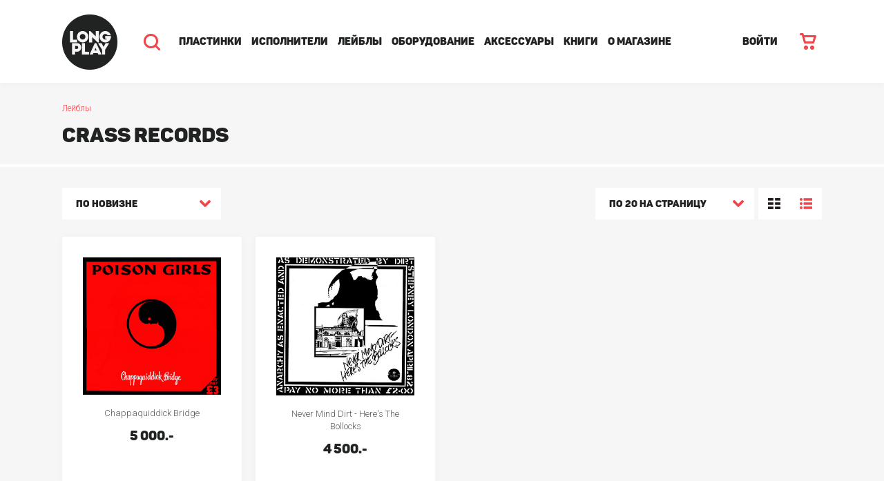

--- FILE ---
content_type: text/html; charset=UTF-8
request_url: https://long-play.ru/labels/848783/
body_size: 7020
content:
<!DOCTYPE html><html lang="ru"><head><title>Crass Records</title><meta name="viewport" content="width=1024"><meta http-equiv="Content-Type" content="text/html; charset=UTF-8" /><meta name="robots" content="index, follow" /><meta name="keywords" content="Пластинки, исполнители, лейблы, аксессуары" /><meta name="description" content="Пластинки, исполнители, лейблы, аксессуары" /><script type="text/javascript" data-skip-moving="true">(function(w, d, n) {var cl = "bx-core";var ht = d.documentElement;var htc = ht ? ht.className : undefined;if (htc === undefined || htc.indexOf(cl) !== -1){return;}var ua = n.userAgent;if (/(iPad;)|(iPhone;)/i.test(ua)){cl += " bx-ios";}else if (/Android/i.test(ua)){cl += " bx-android";}cl += (/(ipad|iphone|android|mobile|touch)/i.test(ua) ? " bx-touch" : " bx-no-touch");cl += w.devicePixelRatio && w.devicePixelRatio >= 2? " bx-retina": " bx-no-retina";var ieVersion = -1;if (/AppleWebKit/.test(ua)){cl += " bx-chrome";}else if ((ieVersion = getIeVersion()) > 0){cl += " bx-ie bx-ie" + ieVersion;if (ieVersion > 7 && ieVersion < 10 && !isDoctype()){cl += " bx-quirks";}}else if (/Opera/.test(ua)){cl += " bx-opera";}else if (/Gecko/.test(ua)){cl += " bx-firefox";}if (/Macintosh/i.test(ua)){cl += " bx-mac";}ht.className = htc ? htc + " " + cl : cl;function isDoctype(){if (d.compatMode){return d.compatMode == "CSS1Compat";}return d.documentElement && d.documentElement.clientHeight;}function getIeVersion(){if (/Opera/i.test(ua) || /Webkit/i.test(ua) || /Firefox/i.test(ua) || /Chrome/i.test(ua)){return -1;}var rv = -1;if (!!(w.MSStream) && !(w.ActiveXObject) && ("ActiveXObject" in w)){rv = 11;}else if (!!d.documentMode && d.documentMode >= 10){rv = 10;}else if (!!d.documentMode && d.documentMode >= 9){rv = 9;}else if (d.attachEvent && !/Opera/.test(ua)){rv = 8;}if (rv == -1 || rv == 8){var re;if (n.appName == "Microsoft Internet Explorer"){re = new RegExp("MSIE ([0-9]+[\.0-9]*)");if (re.exec(ua) != null){rv = parseFloat(RegExp.$1);}}else if (n.appName == "Netscape"){rv = 11;re = new RegExp("Trident/.*rv:([0-9]+[\.0-9]*)");if (re.exec(ua) != null){rv = parseFloat(RegExp.$1);}}}return rv;}})(window, document, navigator);</script><link href="https://fonts.googleapis.com/css?family=Roboto:300,300i,400,400i,500,500i,700,700i&subset=cyrillic" type="text/css"  rel="stylesheet" /><link href="/bitrix/js/ui/fonts/opensans/ui.font.opensans.css?16564253402555" type="text/css"  rel="stylesheet" /><link href="/bitrix/js/main/popup/dist/main.popup.bundle.css?165642526326961" type="text/css"  rel="stylesheet" /><link href="/local/templates/long-play/css/bootstrap.css?1572935110146010" type="text/css"  data-template-style="true"  rel="stylesheet" /><link href="/local/templates/long-play/css/slick.css?15729351101783" type="text/css"  data-template-style="true"  rel="stylesheet" /><link href="/local/templates/long-play/css/font-awesome.css?157293511037514" type="text/css"  data-template-style="true"  rel="stylesheet" /><link href="/local/templates/long-play/css/jquery.selectBoxIt.css?15729351105284" type="text/css"  data-template-style="true"  rel="stylesheet" /><link href="/local/templates/long-play/css/style.css?157293511046307" type="text/css"  data-template-style="true"  rel="stylesheet" /><link href="/local/templates/long-play/css/custom.css?16702694751564" type="text/css"  data-template-style="true"  rel="stylesheet" /><link href="/local/templates/long-play/css/new.css?173443077665738" type="text/css"  data-template-style="true"  rel="stylesheet" /><link rel="icon" href="/local/templates/long-play/favicon.png"><!-- Yandex.Metrika counter --><noscript><div><img src="https://mc.yandex.ru/watch/137051" style="position:absolute; left:-9999px;" alt="" /></div></noscript><!-- /Yandex.Metrika counter --><style>
				body{
					min-width: 1024px;	
				}
			</style></head><body><div id="panel"></div><div class="page"><header class="header"><div class="container"><div class="search-block"><div class="search-block-inner"><form id="form-search" action="/search/"><div class="row"><div class="col-xs-8 col"><div class="form-group"><input type="text" class="form-control" name="q" placeholder="Поиск по каталогу" autocomplete="off"><div class="loader"></div><div class="search-block-results"><ul class="search-block-tabs"><li id="iblock-catalog" class="active"><a href="#search-catalog-tab" data-toggle="tab"></a></li><li id="iblock-ispolniteli"><a href="#search-ispolniteli-tab" data-toggle="tab"></a></li><li id="iblock-lejbly"><a href="#search-lejbly-tab" data-toggle="tab"></a></li></ul><div class="search-block-results-list"><div class="tab-content"><div id="search-catalog-tab" class="tab-pane fade in active"><div id="search-catalog"></div><div class="search-block-footer"><a href="#">Все альбомы</a></div></div><div id="search-ispolniteli-tab" class="tab-pane fade"><div id="search-ispolniteli"></div><div class="search-block-footer"><a href="#">Все исполнители</a></div></div><div id="search-lejbly-tab" class="tab-pane fade"><div id="search-lejbly"></div><div class="search-block-footer"><a href="#">Все лейблы</a></div></div></div></div></div></div></div><div class="col-xs-2 col"><button class="btn btn-lg btn-block">Найти</button></div><div class="col-xs-2 col"><button class="btn btn-lg btn-hollow btn-block search-close-btn">Закрыть</button></div></div></form></div></div><div class="row"><div class="col-xs-10"><a href="/" class="logo"><img src="/local/templates/long-play/img/logo.png" alt=""></a><img src="/local/templates/long-play/img/icon-search.png" alt="" class="search-btn"><nav class="main-menu"><ul><li><a href="/catalog/">Пластинки</a></li><li><a href="/ispolniteli/">Исполнители</a></li><li><a href="/labels/">Лейблы</a></li><li><a href="/players/">Оборудование</a></li><li><a href="/accessories/">Аксессуары</a></li><li><a href="/books/">Книги</a></li><li><a href="/about/updates/">О магазине</a></li></ul></nav></div><div class="col-xs-2"><div class="text-right">                                                        <a href="/login/" class="link enter-link">ВОЙТИ</a><span id="basket-mini"><a href="/personal/cart/" class="cart-link"><img src="/local/templates/long-play/img/icon-cart.png" alt=""></a><!-- basket split --></span></div></div></div></div></header><main class="content"><section class="page-order"><div class="page-order__wrapper"><a href="/labels/" class="order-form-cart">Лейблы</a><h1 class="page-order__heading">Crass Records</h1></div></section><div class="order-form__ribbon"></div><section class="section"><div class="container"><div id="comp_6f356424a613db454b34afb6ff0efb8c"><div class="sorting"><div class="row"><div class="col-xs-4"><select id="sort" name="sort"><option  value="timestamp_x&desc">По новизне</option><option  value="catalog_PRICE_1&asc">Cначала дешевле</option><option  value="catalog_PRICE_1&desc">Cначала дороже</option><option  value="name&asc">По алфавиту</option></select></div><div class="col-xs-8"><div class="text-right"><select id="list_count" name="list_count"><option  value="20">по 20 на страницу</option><option  value="50">по 50 на страницу</option><option  value="100">по 100 на страницу</option></select><ul class="catalog-display"><li class="active"><a href="#display-cells" data-toggle="tab" class="display-item display-cells"></a></li><li><a href="#display-list" data-toggle="tab" class="display-item display-list"></a></li></ul></div></div></div></div><div id="catalog"><div class="tab-content"><div id="display-cells" class="tab-pane fade in active"><div class="items"><div class="row"><div class="col-xs-3"><a href="/catalog/rock/chappaquiddick-bridge/" class="item"><img src="/upload/resize_cache/iblock/d35/300_300_1/jbhga2in1ttrunyi5jjau0aw2muli0uo.jpeg" alt="Chappaquiddick Bridge" class="pic"><h3 class="item-author"></h3><p class="item-title">Chappaquiddick Bridge</p><div class="item-price">5 000.-</div></a></div><div class="col-xs-3"><a href="/catalog/rock/never-mind-dirt-here-s-the-bollocks/" class="item"><img src="/upload/resize_cache/iblock/61b/300_300_1/mf0uez1wt301i6ynizng2hoag774j1hu.jpeg" alt="Never Mind Dirt - Here's The Bollocks" class="pic"><h3 class="item-author"></h3><p class="item-title">Never Mind Dirt - Here's The Bollocks</p><div class="item-price">4 500.-</div></a></div></div></div></div><div id="display-list" class="tab-pane fade"><div class="panel"><div class="list-items"><a href="/catalog/rock/chappaquiddick-bridge/" class="list-item"><div class="row"><div class="col-xs-8"><img src="/upload/resize_cache/iblock/d35/300_300_1/jbhga2in1ttrunyi5jjau0aw2muli0uo.jpeg" alt="" class="pic"><div class="ov"><h3 class="list-item-title"></h3><p class="item-title">Chappaquiddick Bridge</p><ul class="list-item-list"><li><span></span></li><li>Rock</li><li></li><li></li><li></li></ul></div></div><div class="col-xs-2"><div class="text-center"></div></div><div class="col-xs-2"><div class="text-center"><div class="item-price">5 000.-</div></div></div></div></a><a href="/catalog/rock/never-mind-dirt-here-s-the-bollocks/" class="list-item"><div class="row"><div class="col-xs-8"><img src="/upload/resize_cache/iblock/61b/300_300_1/mf0uez1wt301i6ynizng2hoag774j1hu.jpeg" alt="" class="pic"><div class="ov"><h3 class="list-item-title"></h3><p class="item-title">Never Mind Dirt - Here's The Bollocks</p><ul class="list-item-list"><li><span></span></li><li>Rock</li><li></li><li></li><li></li></ul></div></div><div class="col-xs-2"><div class="text-center"></div></div><div class="col-xs-2"><div class="text-center"><div class="item-price">4 500.-</div></div></div></div></a></div></div></div></div></div></div></div></section></main></div><div class="order-form__ribbon--footer"></div><footer class="order-page__footer"><div><h2>О магазине</h2><ul class="main-info__list"><li class="main-info__info__item"><a href="/about/updates/" class="main-info__link">Обновления каталога</a></li><li class="main-info__info__item"><a href="/about/news/" class="main-info__link">Новости</a></li><li class="main-info__info__item"><a href="/about/delivery/" class="main-info__link">Доставка и оплата</a></li><li class="main-info__info__item"><a href="/about/store/" class="main-info__link">Магазин в Москве</a></li><li class="main-info__info__item"><a href="/about/pokupka-i-prodazha-oborudovaniya/" class="main-info__link">Продать/купить б/у оборудование</a></li><li class="main-info__info__item"><a href="/about/kontakty/" class="main-info__link">Контакты</a></li><li class="main-info__info__item"><a href="/about/soglashenie-ob-obrabotke-personalnykh-dannykh/" class="main-info__link">Соглашение на обработку персональных данных</a></li></ul></div><div class="order-page__footer-sub-social"><div class="order-page__footer-sub"><h2>Получать обновления на почту</h2><form name="subscription"  id="form-subscribe" action="/" ><div style="display: none"><input type="checkbox" name="sf_RUB_ID[]" id="sf_RUB_ID_1" value="1" checked /></div><input type="email" name="sf_EMAIL" id="subscribe_email" value="" placeholder="Адрес электронной почты"><button type="submit" title="Подписаться" name="OK" value="Подписаться"  >Подписаться</button><div class="loader"></div></form>            </div><div class="order-page__footer-social"><h2>Следите за обновлениями</h2><a href="https://vk.com/longplaystore" target="_blank" class="main-nav-vk" title="Мы в ВКонтакте"></a><a href="https://t.me/digersdigest" target="_blank" class="main-nav-telegram" title="Мы в Телеграм"></a></div></div></footer><div class="search"><form class="search__wrapper" method="get" action="/search/"><div class="search__input-wrapper"><input class="search__input" type="text" placeholder="Поиск по каталогу" name="q" value=""><div class="search__input-close"></div></div><button type="submit" title="Начать поиск">Найти</button></form></div><div class="menu-nav__wrapper"><div class="menu-nav__out-wrapper"><div class="menu-nav__in-wrapper"><div class="main-nav"><button class="main-nav__close-btn" title="Закрыть меню"></button><ul class="nav-bar"><a class="main-nav__cart" href="/personal/cart/" title="Корзина">Корзина<span>0</span><!-- basket split --></a><li class="main-nav__item"><a href="/login/" class="main-nav__link" title="Вход">Войти</a></li><li class="main-nav__item"><a href="/catalog/" class="main-nav__link" title="Пластинки">Пластинки</a></li><li class="main-nav__item"><a href="/ispolniteli/" class="main-nav__link" title="Исполнители">Исполнители</a></li><li class="main-nav__item"><a href="/labels/" class="main-nav__link" title="Лейблы">Лейблы</a></li><li class="main-nav__item"><a href="/players/" class="main-nav__link" title="Оборудование">Оборудование</a></li><li class="main-nav__item"><a href="/accessories/" class="main-nav__link" title="Аксессуары">Аксессуары</a></li><li class="main-nav__item"><a href="/books/" class="main-nav__link" title="Книги">Книги</a></li><li class="main-nav__item"><a href="/about/updates/" class="main-nav__link" title="О магазине">О магазине</a></li></ul><ul class="main-info__list"><li class="main-info__info__item"><a href="http://long-play.ru/about/news/" class="main-info__link"
                                                         title="Обновления и новости">Обновления
                        и
                        новости</a></li><li class="main-info__info__item"><a href="/about/delivery/" class="main-info__link" title="Доставка и оплата">Доставка
                        и
                        оплата</a></li><li class="main-info__info__item"><a href="/about/store/" class="main-info__link" title="Магазин в Москве">Магазин
                        в
                        Москве</a></li><li class="main-info__info__item"><a href="/about/kontakty/" class="main-info__link"
                                                         title="Контакты">Контакты</a></li></ul><footer><h1>Следите за обновлениями</h1><a href="https://vk.com/longplaystore" target="_blank" class="main-nav-vk" title="Мы в ВКонтакте"></a><a href="https://t.me/digersdigest" target="_blank" class="main-nav-telegram" title="Мы в Телеграм"></a></footer></div></div></div></div><div class="order-form__overlay" ></div><script type="text/javascript">if(!window.BX)window.BX={};if(!window.BX.message)window.BX.message=function(mess){if(typeof mess==='object'){for(let i in mess) {BX.message[i]=mess[i];} return true;}};</script><script type="text/javascript">(window.BX||top.BX).message({'JS_CORE_LOADING':'Загрузка...','JS_CORE_NO_DATA':'- Нет данных -','JS_CORE_WINDOW_CLOSE':'Закрыть','JS_CORE_WINDOW_EXPAND':'Развернуть','JS_CORE_WINDOW_NARROW':'Свернуть в окно','JS_CORE_WINDOW_SAVE':'Сохранить','JS_CORE_WINDOW_CANCEL':'Отменить','JS_CORE_WINDOW_CONTINUE':'Продолжить','JS_CORE_H':'ч','JS_CORE_M':'м','JS_CORE_S':'с','JSADM_AI_HIDE_EXTRA':'Скрыть лишние','JSADM_AI_ALL_NOTIF':'Показать все','JSADM_AUTH_REQ':'Требуется авторизация!','JS_CORE_WINDOW_AUTH':'Войти','JS_CORE_IMAGE_FULL':'Полный размер'});</script><script type="text/javascript" src="/bitrix/js/main/core/core.js?1656425281478033"></script><script>BX.setJSList(['/bitrix/js/main/core/core_ajax.js','/bitrix/js/main/core/core_promise.js','/bitrix/js/main/polyfill/promise/js/promise.js','/bitrix/js/main/loadext/loadext.js','/bitrix/js/main/loadext/extension.js','/bitrix/js/main/polyfill/promise/js/promise.js','/bitrix/js/main/polyfill/find/js/find.js','/bitrix/js/main/polyfill/includes/js/includes.js','/bitrix/js/main/polyfill/matches/js/matches.js','/bitrix/js/ui/polyfill/closest/js/closest.js','/bitrix/js/main/polyfill/fill/main.polyfill.fill.js','/bitrix/js/main/polyfill/find/js/find.js','/bitrix/js/main/polyfill/matches/js/matches.js','/bitrix/js/main/polyfill/core/dist/polyfill.bundle.js','/bitrix/js/main/core/core.js','/bitrix/js/main/polyfill/intersectionobserver/js/intersectionobserver.js','/bitrix/js/main/lazyload/dist/lazyload.bundle.js','/bitrix/js/main/polyfill/core/dist/polyfill.bundle.js','/bitrix/js/main/parambag/dist/parambag.bundle.js']);
BX.setCSSList(['/bitrix/js/main/lazyload/dist/lazyload.bundle.css','/bitrix/js/main/parambag/dist/parambag.bundle.css']);</script><script type="text/javascript">(window.BX||top.BX).message({'pull_server_enabled':'N','pull_config_timestamp':'0','pull_guest_mode':'N','pull_guest_user_id':'0'});(window.BX||top.BX).message({'PULL_OLD_REVISION':'Для продолжения корректной работы с сайтом необходимо перезагрузить страницу.'});</script><script type="text/javascript">(window.BX||top.BX).message({'LANGUAGE_ID':'ru','FORMAT_DATE':'DD.MM.YYYY','FORMAT_DATETIME':'DD.MM.YYYY HH:MI:SS','COOKIE_PREFIX':'BITRIX_SM','SERVER_TZ_OFFSET':'10800','UTF_MODE':'Y','SITE_ID':'s1','SITE_DIR':'/','USER_ID':'','SERVER_TIME':'1768794014','USER_TZ_OFFSET':'0','USER_TZ_AUTO':'Y','bitrix_sessid':'0c1eba3f3c79dc019f4012590d078dad'});</script><script type="text/javascript" src="/bitrix/js/pull/protobuf/protobuf.js?1656422714274055"></script><script type="text/javascript" src="/bitrix/js/pull/protobuf/model.js?165642271470928"></script><script type="text/javascript" src="/bitrix/js/rest/client/rest.client.js?165642464517414"></script><script type="text/javascript" src="/bitrix/js/pull/client/pull.client.js?165642505970481"></script><script type="text/javascript" src="https://maps.google.com/maps/api/js?sensor=false"></script><script type="text/javascript" src="/bitrix/js/main/popup/dist/main.popup.bundle.js?1656425281112628"></script><script type="text/javascript">BX.setJSList(['/local/templates/long-play/components/bitrix/catalog.section/.default/script.js','/local/templates/long-play/js/jquery-1.11.3.min.js','/local/templates/long-play/js/jquery-ui.min.js','/local/templates/long-play/js/bootstrap.js','/local/templates/long-play/js/jquery.form.min.js','/local/templates/long-play/js/slick.js','/local/templates/long-play/js/jquery.selectBoxIt.js','/local/templates/long-play/js/jssocials.min.js','/local/templates/long-play/js/jquery.typewatch.js','/local/templates/long-play/js/scripts.js']);</script><script type="text/javascript">
					(function () {
						"use strict";

						var counter = function ()
						{
							var cookie = (function (name) {
								var parts = ("; " + document.cookie).split("; " + name + "=");
								if (parts.length == 2) {
									try {return JSON.parse(decodeURIComponent(parts.pop().split(";").shift()));}
									catch (e) {}
								}
							})("BITRIX_CONVERSION_CONTEXT_s1");

							if (cookie && cookie.EXPIRE >= BX.message("SERVER_TIME"))
								return;

							var request = new XMLHttpRequest();
							request.open("POST", "/bitrix/tools/conversion/ajax_counter.php", true);
							request.setRequestHeader("Content-type", "application/x-www-form-urlencoded");
							request.send(
								"SITE_ID="+encodeURIComponent("s1")+
								"&sessid="+encodeURIComponent(BX.bitrix_sessid())+
								"&HTTP_REFERER="+encodeURIComponent(document.referrer)
							);
						};

						if (window.frameRequestStart === true)
							BX.addCustomEvent("onFrameDataReceived", counter);
						else
							BX.ready(counter);
					})();
				</script><script type="text/javascript"  src="/bitrix/cache/js/s1/long-play/template_cab2b7e98afd4196f8ab0c63f4109865/template_cab2b7e98afd4196f8ab0c63f4109865_v1.js?1767218486552123"></script><script type="text/javascript"  src="/bitrix/cache/js/s1/long-play/page_3c2e07f3c997c5f3a0cba05c1bc16532/page_3c2e07f3c997c5f3a0cba05c1bc16532_v1.js?17672184871250"></script><script type="text/javascript">var _ba = _ba || []; _ba.push(["aid", "6cb3e7305e40d6de4fbc3392b312fbed"]); _ba.push(["host", "long-play.ru"]); (function() {var ba = document.createElement("script"); ba.type = "text/javascript"; ba.async = true;ba.src = (document.location.protocol == "https:" ? "https://" : "http://") + "bitrix.info/ba.js";var s = document.getElementsByTagName("script")[0];s.parentNode.insertBefore(ba, s);})();</script><script src="https://mc.yandex.ru/metrika/watch.js" type="text/javascript"></script><script type="text/javascript">
        try {
            var yaCounter137051 = new Ya.Metrika({
                id:137051,
                clickmap:true,
                trackLinks:true,
                accurateTrackBounce:true,
                webvisor:true,
                trackHash:true
            });
        } catch(e) { }
    </script><script src='https://www.google.com/recaptcha/api.js?onload=captcha_onloadCallback&render=explicit'></script><script type="text/javascript">
		var verifyCallback = function(response) {
			
		};
		var widgetId1;
		var widgetId2;
		var captcha_onloadCallback = function() {
			$(".captcha").each(function(){				
				var id = $(this).attr("id");
				console.log(id);
				grecaptcha.render(id, {
				    'sitekey' : '6Le25ZUUAAAAAIva5R6ILWF2KR7D1YuaijvWIqQY'
				});
				
			});
		};
		</script></body></html>

--- FILE ---
content_type: text/css
request_url: https://long-play.ru/local/templates/long-play/css/new.css?173443077665738
body_size: 12356
content:
body{
	color: #212222;
}
.header .container{
	height: 100%;
}

.order-form__del--tab-wrapper {
  display: flex;
  flex-wrap: wrap;
}

.order-form__del--toggle .icon{
	display: block;
	width: 25px;
	height: 25px;
	display: block;
	position: absolute;
	left: 20px;
	top:25px;
	background-position: center center;
	background-repeat: no-repeat;
}

@media (min-width: 1px) {
  .order-form-tab-wrapper-closed {
    padding: 20px;
  }
  .order-form-tab-wrapper {
    padding: 20px 20px 30px 20px;
  }
  .order-content__wrapper {
    background-color: #ffffff;
  }
  .order-col__wrapper {
    margin: 0;
  }
}
@media (min-width: 768px) {
  .order-form-tab-wrapper {
    padding: 20px 62px 30px 62px;
  }
  .order-col__wrapper {
    margin: 0 30px;
  }
  .order-form-tab-wrapper-closed {
    padding: 20px 62px;
  }
}
@media (min-width: 1024px) {
  .order-col__wrapper {
    margin: 0;
  }
  .order-form-tab-wrapper {
    padding: 28px 80px 30px 80px;
  }
  .order-form-tab-wrapper-closed {
    padding: 28px 80px;
  }
  .page-order__wrapper {
    margin: 0 auto;
    padding: 0 30px;
    min-width: 1000px;
    max-width: 1160px;
  }
  .order-col__wrapper {
    display: flex;
  }
  .order-left-col {
    width: calc(71% - 20px);
  }
  .order-right-col {
    position: relative;
    display: block;
    margin-bottom: 0;
    width: 29%;
    margin-left: 20px;
  }
}
.order-form__del {
  border-bottom: 2px solid #f6f6f6;
}
.order-form__del--heading {
  margin: 0;
  position: relative;
  font-size: 16px;
  line-height: 18px;
  color: #212222;
  white-space: nowrap;
  margin-bottom: 26px;
}
.order-form__del--heading:before {
  font-family: 'Roboto', sans-serif;
  display: inline-block;
  position: absolute;
  width: 24px;
  height: 24px;
  content: "1";
  text-align: center;
  font-size: 14px;
  line-height: 24px;
  left: 0;
  top: -6px;
  border-radius: 50%;
  background-color: #f04d52;
  color: #ffffff;
}
.order-form__del--select {
  position: relative;
  font-family: 'Roboto', sans-serif;
  font-size: 14px;
  line-height: 18px;
  border: 1px solid #939393;
  border-radius: 5px;
  padding: 15px 15px;
  width: 100%;
}
.order-form__del--select:focus {
  border-color: #212222;
}
.order-form__del--select:hover {
  border-color: #212222;
}
.order-form__del--select:active {
  border-color: #212222;
}
.order-form__del--select-wrapper {
  position: relative;
  max-width: 100%;
  margin-bottom: 20px;
}
.order-form__del--select-wrapper-before {
  position: absolute;
  right: 14px;
  top: 12px;
  width: 18px;
  height: 18px;
  background: url(../img/icon-search-big.png) no-repeat center center;
  background-size: contain;
  z-index: 1;
}
.order-form__del--select-close {
  position: absolute;
  cursor: pointer;
  display: none;
  right: 14px;
  top: 16px;
  width: 18px;
  height: 18px;
  background: url(../img/order-form__close-btn-big.png) no-repeat center center;
  background-size: contain;
  z-index: 2;
}

.chosen .order-form__del--select-close{
	display: block;
}
.order-form__del--select-list {
  position: absolute;
  top: 44px;
  left: 4px;
  width: calc(100% - 14px);
  border: 1px solid #939393;
  border-radius: 5px;
  color: #212222;
  font-family: 'Roboto', sans-serif;
  font-size: 14px;
  line-height: 18px;
  box-shadow: 0 3px 5.4px 0.6px rgba(0, 0, 0, 0.2);
  background-color: #ffffff;
  z-index: 10;
  overflow: hidden;
}
.order-form__del--select-list p {
  padding: 18px 15px 30px 15px;
  font-family: 'Roboto', sans-serif;
  font-size: 14px;
  line-height: 18px;
  color: #004cff;
}
.order-form__del--select-list ul {
  list-style: none;
  margin: 0;
  padding: 6px;
  padding-bottom: 14px;
  max-height: 300px;
  overflow: auto;
  display: block;
}
.order-form__del--select-list ul li {
  display: block;
  border-radius: 5px;
  padding: 8px 14px 11px 14px;
  cursor: pointer;
}
.order-form__del--select-list ul li:hover {
  color: #f6f6f6;
  background-color: #212222;
}
.order-form__del--select-list ul li:first-child {
  color: #f04d52;
  padding: 14px 60px 20px 14px;
  cursor: auto;
  font-weight: bold;
}
.order-form__del--select-list ul li:first-child:hover {
  color: #f04d52;
  background-color: #ffffff;
}
.order-form__del--city-text,
.order-form__del--chose {
  font-family: 'Roboto', sans-serif;
  font-size: 16px;
  line-height: 18px;
  margin-bottom: 8px;
  white-space: nowrap;
}
.order-form__del--shop,
.order-form__del--courier-moscow,
.order-form__del--courier-moscow-dis,
.order-form__del--mail {
  display: flex;
  overflow: hidden;
  flex-direction: column;
  justify-content: left;
  position: relative;
  padding: 20px 48px 22px 54px;
  background-color: #f6f6f6;
  border: 1px solid #f6f6f6;
  border-radius: 5px;
  min-height: 170px;
  margin-bottom: 10px;
}
.order-form__del--shop:hover,
.order-form__del--courier-moscow:hover,
.order-form__del--courier-moscow-dis:hover,
.order-form__del--mail:hover {
  cursor: pointer;
  background-color: #f6f6f6;
  opacity: 0.6;
}
.order-form__del--tab-wrapper input[type="checkbox"],
.order-form__del--tab-wrapper input[type="radio"] {
  display: none;
}
.order-form__del--checkbox {
  position: absolute;
  top: 18px;
  left: 20px;
  width: 24px;
  height: 24px;
  background-color: #ffffff;
  border-radius: 50%;
  border: 1px solid #939393;
  cursor: pointer;
}
.order-form__del--tab-wrapper label {
  font-family: 'Roboto', sans-serif;
  font-size: 16px;
  line-height: 18px;
  margin-bottom: 8px;
  line-height: 22px;
  margin-top: 0px;
  font-weight: normal;
  cursor: pointer;
}
.order-form__del--time-opening,
.order-form__del--courier-moscow-time,
.order-form__del--courier-moscow-dis-time,
.order-form__del--mail-time {
  margin-top: 12px;
  font-family: 'Roboto', sans-serif;
  font-size: 14px;
  line-height: 20px;
  color: #939393;
  margin-top: 0;
}
.order-form__del--shop .order-form__del--shop-price {
  margin-top: 10px;
}
.order-form__del--shop-map {
  display: inline;
  max-width: 140px;
  text-decoration: none;
  cursor: pointer;
  position: relative;
  z-index: 1;
}
.order-form__del--shop-map span {
  color: #f04d52;
  font-family: 'Roboto', sans-serif;
  font-size: 14px;
  line-height: 18px;
  border-bottom: 1px dotted #f04d52;
}
.order-form__del--shop-price,
.order-form__del--courier-moscow-price,
.order-form__del--courier-moscow-dis-price,
.order-form__del--mail-price {
  margin-top: auto;
  font-family: 'Roboto', sans-serif;
  font-size: 16px;
  line-height: 22px;
  font-weight: bold;
  color: #212222;
}
.order-form__mail-address--index-toggle {
  display: flex;
  flex-wrap: wrap;
  width: 100%;
}
.order-form__mail-address--index-toggle p {
  width: 100%;
}
.order-form__mail-address .order-form__mail-address--heading {
  font-size: 16px;
  line-height: 18px;
  margin-bottom: 26px;
  color: #212222;
}
.order-form__mail-address .order-form__mail-address--wrapper label {
  display: block;
  margin-top: 0;
  margin-bottom: 6px;
  white-space: nowrap;
  font-family: 'Roboto', sans-serif;
  font-size: 16px;
  line-height: 18px;
  margin-bottom: 8px;
}
.order-form__mail-address .order-form__mail-address--wrapper input {
  display: block;
  font-family: 'Roboto', sans-serif;
  font-size: 14px;
  line-height: 18px;
  border: 1px solid #939393;
  border-radius: 5px;
  padding: 15px 15px;
  width: 100%;
}
.order-form__mail-address .order-form__mail-address--wrapper input:focus {
  border-color: #212222;
}
.order-form__mail-address .order-form__mail-address--wrapper input:hover {
  border-color: #212222;
}
.order-form__mail-address .order-form__mail-address--wrapper input:active {
  border-color: #212222;
}
.order-right-col .order-content-right__wrapper {
  background-color: #ffffff;
}
.order-form__mail-address--house-building-flat p {
  margin-bottom: 30px;
}
.order-form__mail-address--house-building-flat p:last-child {
  margin-bottom: 0;
}
.order-form__mail-address--house-building-flat p:nth-child(2) {
  min-width: 140px !important;
}
@media (min-width: 768px) {
  .order-form__del--shop .order-form__del--shop-price {
    margin-top: 10px;
  }
  .order-form__del--select-list ul li {
    padding-right: 60px;
  }
  .order-form__del {
    border-bottom: 4px solid #f6f6f6;
  }
  .order-form__mail-address--street-toggle {
    width: 100%;
  }
  .order-form__mail-address--index-toggle .order-form__input--wrapper .post-index {
    width: 24%;
    margin-right: 10px;
  }
  .order-form__mail-address--index-toggle .order-form__mail-address--index-street-first {
    width: 73%;
  }
  .order-form__del--tab-wrapper .order-form__mail-address {
    width: 100%;
  }
  .order-form__del--tab-wrapper .order-form__mail-address .order-form__del--tab-wrapper-container {
    flex-direction: column;
    width: 100%;
    margin: 0;
  }
  .order-form__mail-address--wrapper .order-form__del--tab-wrapper {
    margin: 0;
  }
  .order-form__mail-address--wrapper label {
    display: block;
    margin-top: 16px;
    font-family: 'Roboto', sans-serif;
    font-size: 16px;
    line-height: 18px;
    margin-bottom: 8px;
  }
  .order-form__mail-address--wrapper input {
    display: block;
    font-family: 'Roboto', sans-serif;
    font-size: 14px;
    line-height: 18px;
    border: 1px solid #939393;
    border-radius: 5px;
    padding: 15px 15px;
    width: 100%;
  }
  .order-form__mail-address--wrapper input:focus {
    border-color: #212222;
  }
  .order-form__mail-address--wrapper input:hover {
    border-color: #212222;
  }
  .order-form__mail-address--wrapper input:active {
    border-color: #212222;
  }
  .order-form__mail-address--wrapper .order-form__mail-address--index-street {
    display: flex;
    flex-wrap: wrap;
    width: 100%;
  }
  .order-form__mail-address--wrapper .order-form__mail-address--index-street p:first-child {
    width: calc(27% - 10px);
    margin-right: 10px;
  }
  .order-form__mail-address--wrapper .order-form__mail-address--house-building-flat {
    display: flex;
    width: 100%;
  }
  .order-form__mail-address--wrapper .order-form__mail-address--house-building-flat p {
    width: calc(27% - 10px);
    margin-right: 10px;
  }
  .order-form__del--heading:before {
    font-size: 18px;
    line-height: 30px;
    width: 30px;
    height: 30px;
    left: -42px;
    top: -6px;
  }
}
.order-form__del--select {
  max-width: 100%;
}
.order-form__input--wrapper {
  position: relative;
}
.order-form__del--heading {
  padding-left: 34px;
}
.order-form__del--tab-wrapper div {
  width: 100%;
}
@media (min-width: 768px) {
  .order-form__mail-address--house-building-flat p {
    margin-bottom: 0;
  }
  .order-form__del--heading {
    padding-left: 0;
  }
  .order-form__del--select-wrapper {
    position: relative;
    max-width: 400px;
  }
  .order-form__del--select {
    max-width: 400px;
  }
  .order-form__del--tab-wrapper > div:nth-child(odd) {
    margin-right: 10px;
    width: calc(50% - 5px);
  }
  .order-form__del--tab-wrapper > div:nth-child(even) {
    width: calc(50% - 5px);
  }
  .order-form__del--tab-wrapper > div:nth-child(n+3) {
    margin-bottom: 0;
  }
}
@media (min-width: 1024px) {
  .order-form__del--heading {
    padding-left: 0;
  }
  .order-form__del--tab-wrapper > div:nth-child(odd) {
    margin-right: 10px;
    width: 50%;
  }
  .order-form__del--tab-wrapper > div:nth-child(even) {
    width: calc(50% - 10px);
  }
  .order-form__del--tab-wrapper > div:nth-child(n+3) {
    margin-bottom: 0;
  }
  .order-form__del--select-wrapper {
    position: relative;
    max-width: 400px;
  }
  .order-form__del--select {
    max-width: 400px;
  }
  .order-right-col .order-content-right__wrapper {
    background-color: transparent;
  }
}
.order-form__type-of-payment {
  border-bottom: 2px solid #f6f6f6;
}
.order-form__type-of-payment input {
  display: none;
  opacity: 0;
}
.order-form__type-of-payment--heading {
  position: relative;
  font-family: 'Panton', sans-serif;
  font-size: 16px;
  line-height: 18px;
  color: #939393;
  white-space: nowrap;
}
.order-form__type-of-payment--heading:before {
  font-family: 'Roboto', sans-serif;
  display: inline-block;
  position: absolute;
  width: 24px;
  height: 24px;
  content: "2";
  text-align: center;
  font-size: 12px;
  line-height: 24px;
  border-radius: 50%;
  background-color: #939393;
  color: #ffffff;
}
.order-form__type-of-payment--heading-before {
  position: relative;
  font-family: 'Panton', sans-serif;
  font-size: 16px;
  line-height: 18px;
  color: #212222;
  white-space: nowrap;
}
.order-form__type-of-payment--heading-before:before {
  font-family: 'Roboto', sans-serif;
  display: inline-block;
  position: absolute;
  width: 24px;
  height: 24px;
  content: "2";
  text-align: center;
  font-size: 12px;
  line-height: 24px;
  border-radius: 50%;
  background-color: #f04d52;
  color: #ffffff;
}
.order-form__type-payment--option {
  margin-top: 28px;
  margin-bottom: 14px;

}
.order-form__type-of-payment--tab {
  display: flex;
  overflow: hidden;
  flex-direction: column;
  justify-content: left;
  position: relative;
  padding: 20px 48px 22px 54px;
	background-color: #f6f6f6;
    border: 1px solid #f6f6f6;
  border-radius: 5px;
  min-height: 170px;
  min-height: 140px;
  margin-bottom: 0;
}
.order-form__type-of-payment--tab.active-tab{
	    border: 1px solid #f04d52;
    background-color: #ffffff;
}

.order-form__type-of-payment--tab:hover {
  cursor: pointer;
  background-color: #f6f6f6;
  opacity: 0.6;
}
.order-form__type-of-payment--tab label {
  font-family: 'Roboto', sans-serif;
  font-size: 16px;
  line-height: 18px;
}
.order-form__type-of-payment--checkbox {
  position: absolute;
  top: 18px;
  left: 20px;
  width: 24px;
  height: 24px;
  background-color: #ffffff;
  border-radius: 50%;
  border: 1px solid #939393;
  cursor: pointer;
  max-width: 287px;
}
.order-form__type-of-payment--heading,
.order-form__type-of-payment--heading-before {
  padding-left: 34px;
}
.order-form__type-of-payment--heading:before,
.order-form__type-of-payment--heading-before:before {
  left: 0;
  top: -4px;
}
@media (min-width: 768px) {
  .order-form__type-of-payment--heading,
  .order-form__type-of-payment--heading-before {
    padding-left: 0;
  }
  .order-form__type-of-payment--heading:before,
  .order-form__type-of-payment--heading-before:before {
    left: 0;
    top: -4px;
  }
  .order-form__type-of-payment {
    border-bottom: 4px solid #f6f6f6;
  }
  .order-form__type-of-payment--heading:before,
  .order-form__type-of-payment--heading-before:before {
    font-family: 'Panton', sans-serif;
    display: inline-block;
    position: absolute;
    content: "2";
    text-align: center;
    font-size: 18px;
    line-height: 30px;
    width: 30px;
    height: 30px;
    left: -42px;
    top: -6px;
    border-radius: 50%;
    background-color: #939393;
    color: #ffffff;
  }
  .order-form__type-of-payment--heading-before {
    position: relative;
    font-family: 'Panton', sans-serif;
    font-size: 16px;
    line-height: 18px;
    color: #212222;
    white-space: nowrap;
  }
  .order-form__type-of-payment--heading-before:before {
    font-family: 'Panton', sans-serif;
    display: inline-block;
    position: absolute;
    content: "2";
    text-align: center;
    font-size: 18px;
    line-height: 30px;
    width: 30px;
    height: 30px;
    left: -42px;
    top: -6px;
    border-radius: 50%;
    background-color: #f04d52;
    color: #ffffff;
  }
  .order-form__type-of-payment--tab {
    display: flex;
    overflow: hidden;
    flex-direction: column;
    justify-content: left;
    position: relative;
    padding: 20px 48px 22px 54px;

    border-radius: 5px;
    min-height: 170px;

    width: calc(50% - 6px);
  }
  .order-form__type-of-payment--tab:hover {
    cursor: pointer;
    background-color: #f6f6f6;
    opacity: 0.6;
  }

  .order-form__type-payment--option {
    margin-bottom: 6px;
    font-family: 'Roboto', sans-serif;
    font-size: 16px;
    line-height: 18px;
  }
  .order-form__type-of-payment--heading {
    margin: 0;
    position: relative;
    font-size: 16px;
    line-height: 18px;
    color: #939393;
    white-space: nowrap;
  }
}
@media (min-width: 768px) {
  .order-form__type-of-payment--tab {
    min-height: 140px;
  }
}
@media (min-width: 1024px) {
  .order-form__type-of-payment {
    margin-bottom: 4px;
  }
}
.order-form__disc-promo {
  border-bottom: 2px solid #f6f6f6;
}
.order-form__disc-promo--heading {
  position: relative;
  font-family: 'Panton', sans-serif;
  font-size: 16px;
  line-height: 18px;
  color: #939393;
  white-space: nowrap;
}

.filled .order-form__disc-promo--heading,.filled .order-form__contacts--heading{
	margin-bottom: 26px;
}


.order-form__disc-promo--heading:before {
  display: inline-block;
  position: absolute;
  font-size: 18px;
  line-height: 32px;
  width: 30px;
  height: 30px;
  left: -42px;
  top: -6px;
  content: "3";
  text-align: center;
  border-radius: 50%;
  background-color: #939393;
  color: #ffffff;
}
.order-form__disc-promo--heading-before {
  position: relative;
  font-family: 'Panton', sans-serif;
  font-size: 16px;
  line-height: 18px;
  color: #212222;
  white-space: nowrap;
  margin-bottom: 28px;
}
.order-form__disc-promo--heading-before:before {
  display: inline-block;
  position: absolute;
  width: 24px;
  height: 24px;
  content: "3";
  text-align: center;
  font-size: 12px;
  line-height: 24px;
  top: 20px;
  border-radius: 50%;
  background-color: #f04d52;
  color: #ffffff;
}
.order-form__disc-promo input[type="checkbox"] {
  display: none;
}
.order-form__promo--checkbox {
  position: absolute;
  top: 0;
  bottom: auto;
  left: 0;
  width: 23px;
  height: 23px;
  background-color: #ffffff;
  border-radius: 5px;
  border: 1px solid #939393;
  cursor: pointer;
}
.order-form__promo--checkbox:focus {
  border-color: #212222;
}
.order-form__promo--checkbox:hover {
  border-color: #212222;
}
.order-form__promo--checkbox:active {
  border-color: #212222;
}
.order-form__disc-lbl,
.order-form__promo-lbl {
  font-family: 'Roboto', sans-serif;
  font-size: 16px;
  line-height: 18px;
  margin-bottom: 8px;
  font-size: 18px;
  line-height: 22px;
  display: block;
  padding-left: 34px;
  position: relative;
}
.order-form__disc-lbl {
  margin-top: 10px;
}
.order-form__promo--form,
.order-form__disc--form {
  transition: 1s;
}
.order-form__promo--form input,
.order-form__disc--form input {
  font-family: 'Roboto', sans-serif;
  font-size: 14px;
  line-height: 18px;
  border: 1px solid #939393;
  border-radius: 5px;
  padding: 15px 15px;
  width: 100%;
  width: calc(50% - 16px);
  margin-right: 10px;
  margin-bottom: 20px;
  padding: 10px 15px;
}
.order-form__promo--form input:focus,
.order-form__disc--form input:focus {
  border-color: #212222;
}
.order-form__promo--form input:hover,
.order-form__disc--form input:hover {
  border-color: #212222;
}
.order-form__promo--form input:active,
.order-form__disc--form input:active {
  border-color: #212222;
}
.order-form__promo--form button,
.order-form__disc--form button {
  color: #ffffff;
  width: 154px;
  height: 38px;
  font-family: 'Panton', sans-serif;
  font-size: 16px;
  font-weight: bold;
  line-height: 18px;
  text-transform: uppercase;
  border: none;
  background-color: #f04d52;
  border-radius: 5px;
  cursor: pointer;
}
.order-form__promo--form-active,
.order-form__disc--form-active {
  display: flex;
  flex-direction: column;
  visibility: visible;
  opacity: 1;
}
.order-form__promo--form button,
.order-form__disc--form button,
.order-form__promo--form input,
.order-form__disc--form input {
  width: 100%;
}
.order-form__promo--form input,
.order-form__disc--form input {
  margin-bottom: 10px;
}
.order-form__disc--form input {
  margin-bottom: 0;
}
.order-form__promo--form button,
.order-form__disc--form button {
  margin-bottom: 10px;
  height: 40px;
}
.order-form__promo--form,
.order-form__disc--form {
  margin-left: 0;
  margin-top: 10px;
}
.order-form__disc--form input {
  margin-bottom: 10px;
}
.order-form__disc-promo--heading,
.order-form__disc-promo--heading-before {
  padding-left: 34px;
}
.order-form__disc-promo--heading:before,
.order-form__disc-promo--heading-before:before {
  left: 0;
  top: -4px;
  width: 24px;
  height: 24px;
  font-size: 12px;
  line-height: 24px;
}


.order-form__disc-lbl, .order-form__promo-lbl{
	margin-bottom: 18px;
}


@media (min-width: 768px) {
  .order-form__disc-promo--heading,
  .order-form__disc-promo--heading-before {
    padding-left: 0;
  }
  .order-form__disc-promo--heading:before,
  .order-form__disc-promo--heading-before:before {
    font-size: 18px;
    line-height: 30px;
    width: 30px;
    height: 30px;
    left: -42px;
    top: -6px;
  }
  .order-form__promo--form-active,
  .order-form__disc--form-active {
    flex-direction: row;
  }
  .order-form__promo--form input,
  .order-form__disc--form input {
    max-width: 300px;
  }
  .order-form__promo--form button,
  .order-form__disc--form button {
    width: 154px;
    margin-bottom: 0;
  }
  .order-form__disc-promo {
    border-bottom: 4px solid #f6f6f6;
  }
}
@media (min-width: 1024px) {
  #order-form__disc--value {
    margin-bottom: 0;
  }
}
.tab {
  display: flex;
  overflow: hidden;
  flex-direction: column;
  justify-content: left;
  position: relative;
  padding: 20px 48px 22px 54px;
  background-color: #f6f6f6;
  border: 1px solid #f6f6f6;
  border-radius: 5px;
  min-height: 170px;
}
.tab:hover {
  cursor: pointer;
  background-color: #f6f6f6;
  opacity: 0.6;
}
/*
.checkbox {
  position: absolute;
  top: 18px;
  left: 20px;
  width: 24px;
  height: 24px;
  background-color: #ffffff;
  border-radius: 50%;
  border: 1px solid #939393;
  cursor: pointer;
}*/

input[type="radio"]:checked + label span {
  padding: 5px;
  border: 6px solid #f04d52;
  background-color: #ffffff;
}
.del-time {
  margin-top: 12px;
  font-family: 'Roboto', sans-serif;
  font-size: 14px;
  line-height: 20px;
  color: #939393;
}
.del-price {
  margin-top: auto;
  font-family: 'Roboto', sans-serif;
  font-size: 16px;
  line-height: 22px;
  font-weight: bolder;
  color: #212222;
}
.label-robo {
  font-family: 'Roboto', sans-serif;
  font-size: 16px;
  line-height: 18px;
  margin-bottom: 8px;
}
.checkbox-sq {
  position: absolute;
  top: 0;
  bottom: auto;
  left: 0;
  width: 23px;
  height: 23px;
  background-color: #ffffff;
  border-radius: 5px;
  border: 1px solid #939393;
  cursor: pointer;
}
.checkbox-sq:focus {
  border-color: #212222;
}
.checkbox-sq:hover {
  border-color: #212222;
}
.checkbox-sq:active {
  border-color: #212222;
}
input[type="checkbox"]:checked + label span {
  border: 1px solid #f04d52;
  background: url("../img/tick.png") no-repeat center center;
  background-color: #f04d52;
}
input[type="checkbox"]:checked + label span:hover {
  border-color: #f04d52;
}
.input-data {
  font-family: 'Roboto', sans-serif;
  font-size: 14px;
  line-height: 18px;
  border: 1px solid #939393;
  border-radius: 5px;
  padding: 15px 15px;
  width: 100%;
}
.input-data:focus {
  border-color: #212222;
}
.input-data:hover {
  border-color: #212222;
}
.input-data:active {
  border-color: #212222;
}
.order-form__input--wrapper {
  margin-bottom: 30px;
}
.order-form__input-error {
  margin-bottom: 40px;
}
.order-form__input-error input[type="text"],
.order-form__input-error input[type="tel"],
.order-form__input-error input[type="email"] {
  border: 1px solid #004cff;
}
.order-form__input-error input[type="text"]:focus,
.order-form__input-error input[type="tel"]:focus,
.order-form__input-error input[type="email"]:focus {
  border-color: #004cff;
}
.order-form__input-error input[type="text"]:hover,
.order-form__input-error input[type="tel"]:hover,
.order-form__input-error input[type="email"]:hover {
  border-color: #004cff;
}
.order-form__input-error input[type="text"]:active,
.order-form__input-error input[type="tel"]:active,
.order-form__input-error input[type="email"]:active {
  border-color: #004cff;
}
.input-text-error {
  position: absolute;
  display: block;
  padding-left: 30px;
  left: -10px;
  bottom: -20px;
  font-family: 'Roboto', sans-serif;
  font-size: 12px;
  line-height: 16px;
  color: #004cff;
  background: url("../img/input-error-sign.png") no-repeat 10px center;
  background-size: contain;
  transition: ease-out;
}
.close-btn {
  border: none;
  outline: none;
  cursor: pointer;
  position: absolute;
  width: 16px;
  height: 16px;
  background: url("../img/order-form__close-btn.png") no-repeat center center;
}
.close-btn:hover {
  opacity: 0.8;
}
.active-tab {
  border: 1px solid #f04d52;
  background-color: #ffffff;
}
.active-tab:hover {
  opacity: 1;
  background-color: #ffffff;
}
.overlay-wrapper {
  transition: 0.5s;
  transform: translateX(0%);
}
.body-overlay {
  transform: translateX(300px);
  transition: 0.5s;
}
@media (min-width: 768px) {
	.order-form__del--toggle .icon{
	left: 0px;
	}
  .body-overlay {
    transform: translateX(320px);
    transition: 0.5s;
  }
}
.sticky-top {
  position: fixed;
  top: 0;
}
.order-form__contacts {
  border-bottom: 10px solid #f6f6f6;
}
.order-form__contacts label {
  display: block;
  margin-bottom: 4px;
  font-family: 'Roboto', sans-serif;
  font-size: 16px;
  line-height: 18px;
  margin-bottom: 8px;
}
#order-form__contacts--text {
  height: 150px;
}
.order-form__contacts input,
.order-form__contacts textarea {
  font-family: 'Roboto', sans-serif;
  font-size: 14px;
  line-height: 18px;
  border: 1px solid #939393;
  border-radius: 5px;
  padding: 15px 15px;
  width: 100%;
}
.order-form__contacts input:focus,
.order-form__contacts textarea:focus {
  border-color: #212222;
}
.order-form__contacts input:hover,
.order-form__contacts textarea:hover {
  border-color: #212222;
}
.order-form__contacts input:active,
.order-form__contacts textarea:active {
  border-color: #212222;
}
.order-form__personal-data {
  padding-bottom: 26px;
}
.order-form__personal-data input {
  display: none;
  opacity: 0;
}
.order-form__personal-data label {
  position: relative;
  font-family: 'Roboto', sans-serif;
  font-size: 14px;
  line-height: 23px;
  padding-left: 30px;
  margin-top: 0px;
}
.order-form__personal-data a {
  display: inline;
  text-decoration: underline;
  color: #f04d52;
  cursor: pointer;
}
.order-form__personal-data .order-form__personal-data--checkbox {
  position: absolute;
  top: 0;
  bottom: auto;
  left: 0;
  width: 23px;
  height: 23px;
  background-color: #ffffff;
  border-radius: 5px;
  border: 1px solid #939393;
  cursor: pointer;
  left: -1px;
}
.order-form__personal-data .order-form__personal-data--checkbox:focus {
  border-color: #212222;
}
.order-form__personal-data .order-form__personal-data--checkbox:hover {
  border-color: #212222;
}
.order-form__personal-data .order-form__personal-data--checkbox:active {
  border-color: #212222;
}
.order-form__personal-data .order-form__personal-data--checkbox:hover {
  border-color: inherit;
}
.order-form__contacts--heading {
  position: relative;
  font-family: 'Panton', sans-serif;
  font-size: 16px;
  line-height: 18px;
  color: #939393;
  white-space: nowrap;
  margin-bottom: 0px;
}
.order-form__contacts--heading:before {
  display: inline-block;
  position: absolute;
  width: 24px;
  height: 24px;
  content: "3";
  text-align: center;
  font-size: 12px;
  line-height: 24px;
  left: -42px;
  top: -6px;
  border-radius: 50%;
  background-color: #939393;
  color: #ffffff;
}
.order-form__contacts--heading-before {
  position: relative;
  font-family: 'Panton', sans-serif;
  font-size: 16px;
  line-height: 18px;
  color: #212222;
  white-space: nowrap;
  margin-bottom: 26px;
}
.order-form__contacts--heading-before:before {
  display: inline-block;
  position: absolute;
  width: 24px;
  height: 24px;
  content: "4";
  text-align: center;
  font-size: 12px;
  line-height: 24px;
  top: 20px;
  border-radius: 50%;
  background-color: #f04d52;
  color: #ffffff;
}
.order-form__contacts--heading,
.order-form__contacts--heading-before {
  padding-left: 34px;
}
.order-form__contacts--heading:before,
.order-form__contacts--heading-before:before {
  left: 0;
  top: -4px;
  width: 24px;
  height: 24px;
  font-size: 12px;
  line-height: 24px;
}
@media (min-width: 768px) {

  .order-form__contacts--heading,
  .order-form__contacts--heading-before {
    padding-left: 0;
  }
  .order-form__contacts {
    border-bottom: 4px solid #f6f6f6;
  }
  .order-form__contacts--mail p:last-child {
    width: 50%;
  }
  .order-form__contacts--mail-surname-name {
    display: flex;
  }
  .order-form__contacts--mail-surname-name p:first-child {
    width: 50%;
  }
  .order-form__contacts--mail-surname-name P:last-child {
    width: 50%;
    margin-left: 10px;
  }
  .order-form__contacts--mail-surname-name .order-form__contacts--mail-surname {
    width: 50%;
  }
  .order-form__contacts--heading:before,
  .order-form__contacts--heading-before:before {
    font-size: 18px;
    line-height: 30px;
    width: 30px;
    height: 30px;
    left: -42px;
    top: -6px;
  }
  .order-form__personal-data--checkbox {
    position: absolute;
    top: 0;
    bottom: auto;
    width: 23px;
    height: 23px;
    background-color: #ffffff;
    border-radius: 5px;
    border: 1px solid #939393;
    cursor: pointer;
    left: 0;
    top: 5px;
  }
  .order-form__personal-data--checkbox:focus {
    border-color: #212222;
  }
  .order-form__personal-data--checkbox:hover {
    border-color: #212222;
  }
  .order-form__personal-data--checkbox:active {
    border-color: #212222;
  }
  .order-form__contacts--wrapper {
    display: flex;
    flex-direction: column;
    flex-wrap: wrap;
  }

  .order-form__contacts--phone--email {
    display: flex;
    flex-direction: row;
  }
  .order-form__contacts--phone--email p {
    width: 50%;
  }
  .order-form__contacts--phone--email p:first-child {
    width: 50%;
    margin-right: 10px;
  }
  .order-form__personal-data {
    padding-bottom: 0;
  }
}
.order-form__total-info {
  padding-bottom: 30px;
  padding-top: 20px;
}
.order-form__product-info {
  /* padding: 0 20px; */
  padding-left: 40px;
  margin: 0 20px;
  padding-bottom: 20px;
  font-size: 14px;
  line-height: 18px;
  border-bottom: 2px solid #f6f7f9;
  font-family: 'Roboto', sans-serif;
  white-space: nowrap;
  background: url(../img/order-form__total-info.png) no-repeat 0px 0px;
}
.order-form__total {
  padding: 16px 20px;
  display: flex;
  justify-content: space-between;
  align-items: center;
}
.order-form__total--text {
  font-size: 14px;
  line-height: 18px;
}
.order-form__total--price {
  margin-left: auto;
  font-size: 20px;
  line-height: 24px;
  font-weight: bold;
}
.order-form__submit-btn {
  font-family: inherit;
  display: block;
  font-size: 16px;
  line-height: 2rem;
  color: #ffffff;
  text-transform: uppercase;
  width: calc(100% - 40px);
  margin: 0 auto;
  background-color: #939393;
  border-radius: 5px;
  outline: none;
  white-space: nowrap;
  border: 0;
  cursor: pointer;
  height: 54px;
}
.order-form__type-of-del {
  margin: 0 20px;
  padding: 18px 20px 16px 20px;
  padding-left: 40px;
  font-size: 14px;
  line-height: 20px;
  border-bottom: 2px solid #f6f7f9;
  font-family: 'Roboto', sans-serif;
  color: #212222;
  white-space: normal;
}

.order-form__del--toggle{
	position: relative;
}


.order-form__type-of-del span{
	display: block;
}
.order-form__type-of-del span.free {
  color: #f04d52;
}
.order-form__del--courier,
.order-form__del--courier-mos-dis,
.order-form__del--mail-total {
  margin: 0 20px;
  border-bottom: 2px solid #f6f6f6;
  padding: 20px;
  padding-left: 40px;
  font-size: 14px;
  line-height: 16px;
  font-family: 'Roboto', sans-serif;
  background: url(../img/courier.png) no-repeat 0px 18px;
}
.order-form__del--mail-total {
  background: url("../img/mail.png") no-repeat 0px 18px;
}
@media (min-width: 768px) {
  .order-form__del--mail-total,
  .order-form__del--courier,
  .order-form__del--courier-mos-dis {
    padding: 20px 20px 20px 40px;
    background-position-x: 0;
    margin: 0;
  }
}
@media (min-width: 768px) {
  .order-form__type-of-del {
    margin: 0;
  }
  .order-form__product-info {
    margin: 0;
  }
  .order-form__total-info {
    width: 266px;
    margin: 0;
    margin-left: auto;
    padding-bottom: 40px;
  }
  .order-form__product-info,
  .order-form__type-of-del {
    background-position-x: 0;
  }
  .order-form__product-info,
  .order-form__type-of-del {
    padding-left: 40px;
  }
  .order-form__submit-btn {
    width: 100%;
  }
  .order-form__total {
    padding: 16px 0 12px 0;
  }
}
@media (min-width: 1024px) {

	.order-form__del--toggle .icon{
	left: 27px;

	}

  .order-form__total-info {
    width: 100%;
  }
  .order-form__del--mail-total,
  .order-form__del--courier,
  .order-form__del--courier-mos-dis {
    padding: 16px 28px 20px 67px;
    background-position-x: 27px;
    line-height: 20px;
  }
  .order-form__total-info {
    padding: 0;
  }
  .order-form__type-of-del {
    margin: 0;
    padding: 20px 28px 14px 68px;
    background-position-x: 28px;
  }
  .order-content-right__wrapper {
    position: relative;
  }
  .order-content-right__wrapper-active {
    height: 2410px;
  }
  .order-right-col .order-form__submit-btn {
    display: none;
  }
  .order-form__total {
    padding: 16px 20px;
  }
  .order-form__total-info {
    padding-top: 18px;
    background-color: #ffffff;
    padding-bottom: 0;
    position: sticky;
    right: 0;
    top: 14px;
  }
  .order-form__product-info {
    margin: 0;
    padding: 0 40px;
    padding-left: 40px;
    background-position-x: 28px;
    padding-bottom: 8px;
  }
  .order-form__product--price,
  .order-form__products--total,
  .order-form__total {
    padding-left: 28px;
    margin-bottom: 8px;
    padding-right: 36px;
  }
}
@media (min-width: 1024px) and screen and (-ms-high-contrast: active), (min-width: 1024px) and (-ms-high-contrast: none) {
  .order-form__total-info {
    top: auto;
    right: auto;
    z-index: 10;
  }
  .order-right-col {
    position: relative;
    width: 29%;
  }
  .order-content-right__wrapper-active-ie {
    position: fixed;
    top: 14px;
    margin-right: 30px;
  }
}
.order-form__submit {
  display: none;
}
@media (min-width: 1024px) {
  .order-form__submit {
    display: block;
    padding: 20px 30px 40px 30px;
  }
  .order-form__submit .order-form__submit-btn {
    width: 246px;
    height: 54px;
    margin-right: 10px;
  }
  .order-form__submit-active {
    padding-right: 70px;
  }
}
.order-form__map {
  display: none;
  position: fixed;
  top: 50%;
  left: 50%;
  transform: translate(-50%, -50%);
  background-color: #ffffff;
  transition: 0.5s;
  z-index: 5099;
}
.order-form__map header {
  position: relative;
  padding: 22px 20px 18px 20px;
}
.order-form__map footer {
  padding-top: 16px;
  padding-bottom: 30px;
}
.order-form__map h1 {
  font-family: 'Panton', sans-serif;
  font-size: 18px;
  line-height: 20px;
}
.order-form__map .order-form__map-close-btn {
  border: none;
  outline: none;
  cursor: pointer;
  position: absolute;
  right: 20px;
  top: calc(50% - 8px);
  width: 16px;
  height: 16px;
  background: url("../img/order-form__close-btn.png") no-repeat center center;
}
.order-form__map iframe {
  width: 100%;
  height: 330px;
  border: none;
}
.order-form__map .order-form__map-close-btn--footer {
  font-family: inherit;
  display: block;
  font-size: 16px;
  line-height: 32px;
  color: #ffffff;
  text-transform: uppercase;
  text-align: center;
  vertical-align: center;
  width: 195px;
  height: 36px;
  margin: 0 auto;
  background-color: #f04d52;
  border-radius: 5px;
  outline: none;
  white-space: nowrap;
  border: 0;
  cursor: pointer;
}
@media (min-width: 1px) and (max-width: 767px) {
  .order-form__map {
    margin: 0 auto;
    width: 100%;
  }
}
@media (min-width: 768px) {
  .order-form__map footer {
    padding-top: 30px;
  }
  .order-form__map header {
    padding: 28px 30px;
  }
  .order-form__map {
    width: 70%;
  }
  .order-form__map .order-form__map-close-btn {
    right: 30px;
  }
}
@media (min-width: 768px) and (min-width: 1024px) {
  .order-form__map {
    max-width: 800px;
  }
}
.order-form__overlay {
  display: none;
  z-index: 4000;
  position: fixed;
  top: 0;
  left: 0;
  height: 100%;
  width: 100%;
  background-color: black;
  opacity: 0.4;
}
.main-nav {
  white-space: nowrap;
  width: calc(100% - 20px);
  max-width: 300px;
  height: 100%;
  position: fixed;
  top: 0;
  left: 0;
  background-color: #ffffff;
  padding-top: 70px;
  visibility: hidden;
  transform: translateX(-100%);
  transition: 0.5s;
  z-index: 4005;
}
.main-nav footer h1 {
  font-size: 14px;
  line-height: 40px;
  font-family: 'Panton', sans-serif;
  font-weight: bold;
}
.main-nav footer {
  padding: 14px 20px;
}
.main-nav .main-nav__close-btn {
  border: none;
  outline: none;
  cursor: pointer;
  position: absolute;
  width: 16px;
  height: 16px;
  background: url("../img/order-form__close-btn.png") no-repeat center center;
  width: 18px;
  height: 18px;
  top: 26px;
  right: 20px;
}
.main-nav .main-nav__close-btn:hover {
  opacity: 0.8;
}
.main-nav .nav-bar {
  position: relative;
  list-style: none;
  margin: 0;
  padding: 0;
  display: flex;
  flex-direction: column;
  border-top: 1px solid #f6f6f6;
  margin-bottom: 20px;
}
.main-nav .nav-bar a {
  text-transform: uppercase;
  text-decoration: none;
  display: block;
  padding: 16px 20px;
  color: #212222;
  font-size: 14px;
  line-height: 20px;
  font-family: 'Panton', sans-serif;
}
.main-nav .nav-bar a:hover {
  color: #f04d52;
}
.main-nav .nav-bar li {
  border-bottom: 1px solid #f6f6f6;
}
.main-nav .nav-bar .main-nav__item:nth-child(5) {
  margin-right: 0;
}
.main-nav .main-info__list {
  list-style: none;
  margin: 0;
  padding: 0;
  display: flex;
  flex-direction: column;
  padding-bottom: 14px;
  border-bottom: 1px solid #f6f6f6;
}
.main-nav .main-info__list a {
  text-decoration: none;
  color: #f04d52;
  font-size: 14px;
  line-height: 28px;
  font-family: 'Roboto', sans-serif;
  padding: 0 20px;
}
.main-nav .main-info__list a:hover {
  color: #939393;
}
.main-nav .nav-bar .main-nav__cart {
  position: absolute;
  width: 150px;
  right: 0;
  top: 0;
  cursor: pointer;
  text-transform: uppercase;
  text-decoration: none;
  display: block;
  padding: 16px 50px 16px 30px;
  padding-right: 40px;
  border-left: 1px solid #f6f6f6;
  color: #212222;
  font-size: 14px;
  line-height: 20px;
  font-family: 'Panton', sans-serif;
  z-index: 1;
}
.main-nav .nav-bar .main-nav__cart:hover {
  color: #f04d52;
}
.main-nav .main-nav__cart span {
  font-family: "Panton", sans-serif;
  font-style: normal;
  font-weight: bold;
  display: inline-block;
  padding: 0px;
  right: 28px;
  top: 17px;
  position: absolute;
  background-color: #212222;
  color: #ffffff;
  border-radius: 50%;
  width: 18px;
  height: 18px;
  text-align: center;
  font-size: 10px;
  line-height: 18px;
}
.main-nav:hover:after {
  background-color: #f04d52;
  color: #ffffff;
}
.main-nav .nav-bar {
  display: block !important;
}
.menu_active {
  transform: translateX(0%);
  visibility: visible;
  z-index: 4005;
}
@media (min-width: 768px) {
  .main-nav__cart + i {
    right: 38px;
  }
  .main-nav {
    max-width: 320px;
    padding-top: 85px;
  }
  .main-nav .main-nav__close-btn {
    top: 30px;
    width: 24px;
    height: 24px;
    background-image: url("../img/main-nav__close-btn-big.png");
  }
  .main-nav .nav-bar .main-nav__cart {
    width: 160px;
    padding-left: 40px;
  }
}
.main-nav-fb {
  height: 40px;
  width: 40px;
  display: inline-block;
  background: url("../img/icon-fb.png") no-repeat center center;
}
.main-nav-fb:hover {
  opacity: 0.6;
}
.main-nav-vk {
  height: 40px;
  width: 40px;
  display: inline-block;
  background: url("../img/icon-vk.png") no-repeat center center;
}
.main-nav-vk:hover {
  opacity: 0.6;
}
.main-nav-telegram {
  height: 40px;
  width: 40px;
  display: inline-block;
  background: url("../img/icon-telegram.png") no-repeat center center;
}
.main-nav-telegram:hover {
  opacity: 0.6;
}
.menu_active {
  transform: translateX(0%);
  visibility: visible;
  z-index: 4005;
}
.thanks-page {
  background-color: #f6f6f6;
}
.thanks-page .thanks-page__wrapper {
  padding: 28px 20px 24px 20px;
  margin-bottom: 2px;
  background-color: #ffffff;
}
.thanks-page .thanks-page__main-heading {
  background-color: transparent;
  padding-bottom: 20px;
}
.thanks-page .thanks-page__wrapper:nth-child(4) {
  margin-bottom: 10px;
}
.thanks-page .thanks-page__order-info--wrapper,
.thanks-page .thanks-page__order-del--wrapper,
.thanks-page .thanks-page__order-payment--wrapper,
.thanks-page .thanks-page__order-contacts--wrapper {
  display: flex;
  flex-direction: column;
  font-family: 'Roboto', sans-serif;
  font-size: 16px;
  line-height: 22px;
}
.thanks-page .thanks-page__order-info--wrapper div:nth-child(odd),
.thanks-page .thanks-page__order-del--wrapper div:nth-child(odd),
.thanks-page .thanks-page__order-payment--wrapper div:nth-child(odd),
.thanks-page .thanks-page__order-contacts--wrapper div:nth-child(odd) {
  color: #939393;
  margin-top: 12px;
}
.thanks-page h1,
.thanks-page h2 {
  text-transform: uppercase;
}
.thanks-page h1 {
  font-family: 'Panton', sans-serif;
  font-size: 18px;
  line-height: 22px;
  font-weight: bold;
}
.thanks-page h2 {
  font-family: 'Panton', sans-serif;
  font-size: 16px;
  line-height: 18px;
}
.thanks-page .thanks-page__order--wrapper {
  position: relative;
  display: flex;
  min-height: 134px;
  justify-content: space-between;
}
.thanks-page .thanks-page__order--wrapper .thanks-page__order--artist-name {
  text-transform: uppercase;
  font-family: 'Panton', sans-serif;
  font-weight: bold;
  font-size: 14px;
  line-height: 16px;
  margin-bottom: 10px;
  color: #f04d52;
}
.thanks-page .thanks-page__order--wrapper .thanks-page__order--year {
  font-family: 'Roboto', sans-serif;
  color: #212222;
  font-size: 14px;
  line-height: 18px;
  margin-bottom: 20px;
}
.thanks-page .thanks-page__order--wrapper img {
  width: 60px;
  height: 60px;
  margin-left: auto;
}
.thanks-page .thanks-page__order--wrapper .thanks-page__order--info {
  position: absolute;
  width: 130px;
  left: 0;
  bottom: 0;
  right: auto;
  top: auto;
}
.thanks-page .thanks-page__order--wrapper .thanks-page__order--info span:first-child {
  font-family: 'Roboto', sans-serif;
  color: #939393;
  font-size: 16px;
  line-height: 18px;
}
.thanks-page .thanks-page__order--wrapper .thanks-page__order--info span:last-child {
  font-family: 'Panton', sans-serif;
  font-weight: bold;
  color: #212222;
  font-size: 16px;
  line-height: 18px;
  margin-left: 20px;
}
.thanks-page .thanks-page__order--wrapper .thanks-page__order--additional {
  display: none;
}
@media (min-width: 768px) {
  .thanks-page .thanks-page__wrapper:nth-child(4) {
    margin-bottom: 20px;
  }
  .thanks-page .thanks-page__wrapper:nth-child(5) {
    margin-bottom: 4px;
  }
  .thanks-page .thanks-page__wrapper {
    padding: 28px 30px 30px 30px;
    margin: 0 30px;
    margin-bottom: 4px;
  }
  .thanks-page .thanks-page__main-heading {
    margin-left: 0;
    margin-bottom: 0;
  }
  .thanks-page .thanks-page__order-info--wrapper,
  .thanks-page .thanks-page__order-del--wrapper,
  .thanks-page .thanks-page__order-payment--wrapper,
  .thanks-page .thanks-page__order-contacts--wrapper {
    flex-direction: row;
    flex-wrap: wrap;
  }
  .thanks-page .thanks-page__order-info--wrapper div,
  .thanks-page .thanks-page__order-del--wrapper div,
  .thanks-page .thanks-page__order-payment--wrapper div,
  .thanks-page .thanks-page__order-contacts--wrapper div {
    width: 182px;
  }
  .thanks-page .thanks-page__order-info--wrapper div:nth-child(even),
  .thanks-page .thanks-page__order-del--wrapper div:nth-child(even),
  .thanks-page .thanks-page__order-payment--wrapper div:nth-child(even),
  .thanks-page .thanks-page__order-contacts--wrapper div:nth-child(even) {
    width: 71%;
  }
  .thanks-page .thanks-page__order-info--wrapper div:nth-child(even),
  .thanks-page .thanks-page__order-del--wrapper div:nth-child(even),
  .thanks-page .thanks-page__order-payment--wrapper div:nth-child(even),
  .thanks-page .thanks-page__order-contacts--wrapper div:nth-child(even) {
    margin-top: 12px;
    padding-left: 40px;
  }
  .thanks-page .thanks-page__order--wrapper {
    justify-content: flex-start;
    padding-top: 10px;
  }
  .thanks-page .thanks-page__order--wrapper img {
    order: 2;
    margin-top: -10px;
    width: 100px;
    height: 100px;
    margin-right: 20px;
    margin-left: -1px;
    padding-left: 1px;
  }
  .thanks-page .thanks-page__order--wrapper .thanks-page__order {
    order: 3;
  }
  .thanks-page .thanks-page__order--wrapper .thanks-page__order--artist-name {
    margin-bottom: 4px;
  }
  .thanks-page .thanks-page__order--wrapper .thanks-page__order--info {
    width: 140px;
    bottom: auto;
    left: auto;
    right: 0;
    top: 2px;
  }
  .thanks-page .thanks-page__order--wrapper .thanks-page__order--info span:first-child {
    margin-right: 30px;
  }
  .thanks-page .thanks-page__order--wrapper .thanks-page__order--additional {
    display: block;
    font-family: 'Roboto', sans-serif;
    color: #212222;
    font-size: 14px;
    line-height: 18px;
  }
  .thanks-page .thanks-page__order--wrapper .thanks-page__order--additional a {
    display: block;
    text-decoration: none;
    color: #f04d52;
    margin-top: 20px;
  }
  .thanks-page .thanks-page__order--wrapper .thanks-page__order--additional a:hover {
    color: #939393;
  }
}
@media (min-width: 1024px) {
  .thanks-page .thanks-page__wrapper:nth-child(5) {
    margin-bottom: 4px;
  }
  .thanks-page__ribbon {
    display: block;
    width: 100%;
    height: 4px;
    background-color: #ffffff;
    margin-bottom: 30px;
  }
  .thanks-page {
    min-width: 964px;
    max-width: 1160px;
    padding: 0 30px;
    margin: 0 auto;
  }
  .thanks-page h1 {
    font-size: 30px;
    line-height: 32px;
    margin-left: -30px;
  }
  .thanks-page .thanks-page__wrapper {
    width: 760px;
    margin: 0 0 4px 0;
  }
}
.search {
  padding-top: 4px;
  position:fixed;
  top:0px;
  width: 100%;
  height: 100vh;
  display: none;
  z-index: 4005;
  background-color: rgba(0,0,0,0.4);
}
.search .search__wrapper {
  padding: 30px 20px;
  display: flex;
  flex-direction: column;
}
.search .search__input-wrapper {
  position: relative;
}
.search .search__input-wrapper input {
  font-family: 'Roboto', sans-serif;
  font-size: 14px;
  line-height: 18px;
  border: 1px solid #939393;
  border-radius: 5px;
  padding: 15px 15px;
  width: 100%;
  padding-left: 34px;
}
.search .search__input-wrapper input:focus {
  border-color: #212222;
}
.search .search__input-wrapper input:hover {
  border-color: #212222;
}
.search .search__input-wrapper input:active {
  border-color: #212222;
}
.search .search__input-wrapper:before {
  content: "";
  position: absolute;
  left: 8px;
  top: 14px;
  width: 20px;
  height: 20px;
  background: url("../img/icon-search.png") no-repeat center center;
  background-size: cover;
  z-index: 1;
}
.search button {
  border: none;
  cursor: pointer;
  margin-top: 10px;
  font-size: 16px;
  line-height: 18px;
  height: 49px;
  text-align: center;
  text-transform: uppercase;
  color: #ffffff;
  background-color: #f04d52;
  width: 100%;
  border-radius: 5px;
}
@media (min-width: 768px) {
  .search {
    padding-top: 10px;
  }
  .search .search__wrapper {
    padding: 30px 30px;
    flex-direction: row;
    flex-wrap: wrap;
    width: 100%;
  }
  .search .search__wrapper button {
    width: 194px;
    margin-top: 0;
  }
  .search .search__wrapper .search__input-wrapper {
    width: calc(100% - 204px);
    margin-right: 10px;
  }
}
@media (min-width: 1024px) {
  .search .search__wrapper {
    margin: 0 auto;
    padding: 0 30px;
    padding-top: 30px;
    min-width: 1000px;
    max-width: 1160px;
  }
}
.search__input-close {
  position: absolute;
  cursor: pointer;
  display: none;
  right: 14px;
  top: 13px;
  width: 25px;
  height: 22px;
  background: url(../img/order-form__close-btn.png) no-repeat center center;
  background-size: contain;
  z-index: 2;
}
.header__wrapper {
  display: flex;
  position: relative;
  justify-content: space-between;
  align-items: center;
  padding: 10px 20px;
  background-color: #ffffff;
  height: 70px;
}
.header__wrapper .header__menu {
  display: block;
  cursor: pointer;
  text-decoration: none;
  width: 24px;
  height: 18px;
  background: url("../img/header__menu-btn.png") center;
}
.header__wrapper .header__img--wrapper {
  position: absolute;
  top: 10px;
  left: calc(50% - 25px);
}
.header__wrapper .header__img--wrapper img {
  width: 50px;
  height: 50px;
}
.header__wrapper .nav-bar {
  display: none;
}
.header__wrapper .header__search {
  margin-left: auto;
  cursor: pointer;
  width: 30px;
  height: 30px;
  margin-right: 4px;
  background: url("../img/icon-search.png") no-repeat center center;
  background-size: 20px;
}
.header__wrapper .header__search:hover {
  opacity: 0.6;
}
.header__wrapper .header__cart {
  cursor: pointer;
  width: 30px;
  position: relative;
  height: 30px;
  background: url("../img/icon-cart.png") no-repeat center center;
}
@media (min-width: 768px) {
  .header__wrapper {
    height: 85px;
    padding: 10px 30px;
  }
  .header__wrapper .header__search {
    margin-right: 20px;
    background: url("../img/icon-search-big.png") no-repeat center center;
  }
  .header__wrapper .header__img--wrapper img {
    width: 65px;
    height: 65px;
  }
}
@media (min-width: 768px) {
  .header__wrapper .header__search {
    margin-right: 32px;
  }
  .header__wrapper .header__menu {
    width: 32px;
    height: 24px;
    background: url("../img/header__menu-big-btn.png") center;
  }
}
@media (min-width: 1024px) {
	#right-col.fixed{
		position: fixed;
		top:20px;
	}
  header {
    background-color: #ffffff;
  }
  header .header__wrapper {
    height: 122px;
    margin: 0 auto;
    padding: 0 30px;
    min-width: 1000px;
    max-width: 1160px;
  }
  header .header__wrapper .header__search {
    margin-left: 12%;
    margin-right: 0;
  }
  header .header__wrapper .header__menu {
    display: none;
  }
  header .header__wrapper .header__img--wrapper {
    bottom: 20px;
    top: 20px;
    left: auto;
  }
  header .header__wrapper .header__img--wrapper img {
    width: 80px;
    height: 80px;
  }
  header .header__wrapper .nav-bar {
    list-style: none;
    margin: 0;
    padding: 0;
    display: flex;
    flex-direction: row;
    margin-left: 10px;
  }
  header .header__wrapper .nav-bar a {
    text-transform: uppercase;
    text-decoration: none;
    display: block;
    margin-right: 14px;
    color: #212222;
    font-size: 14px;
    font-weight: 900;
    line-height: 20px;
    font-family: 'Panton', sans-serif;
  }
  header .header__wrapper .nav-bar a:hover {
    color: #f04d52;
  }
  header .header__wrapper .nav-bar li:last-child {
    margin-left: 90px;
  }
  header .header__cart {
    position: relative;
  }

}

header .header__cart span {
    position: absolute;
    right: -2px;
    top: -2px;
   display: block;
   	padding: 0px;
    font-size: 10px;
    font-family: 'Panton', sans-serif;
    line-height: 16px;
    text-align: center;
    background-size: cover;
    width: 16px;
    height: 16px;
    color: #ffffff;
    background-color: #212222;
    border-radius: 50%;
  }

.cart-page__total--text {
  padding-left: 36px;
  background: url("../img/order-form__total-info.png") no-repeat 0px 4px;
  padding-bottom: 20px;
}
.cart-page__order--close-btn {
  font-size: 14px;
  line-height: 16px;
  color: #f04d52;
  text-decoration: none;
  position: absolute;
  bottom: 2px;
  right: 8px;
}
.cart-page__total-btn {
  border: none;
  display: block;
  text-align: center;
  padding: 14px 0;
  text-decoration: none;
  background-color: #f04d52;
  border-radius: 5px;
  height: 44px;
  cursor: pointer;
  color: #ffffff;
  text-transform: uppercase;
  font-family: 'Panton', sans-serif;
  font-weight: bold;
  font-size: 14px;
  line-height: 18px;
  width: 100%;
}
.order-form__ribbon--footer {
  margin-top: 80px;
  height: 10px;
  background: #ffffff;
  width: 100%;
}
.cart-page {
  background-color: #f6f6f6;
}
.cart-page .cart-page__wrapper {
  padding: 30px 20px 20px 20px;
  margin-bottom: 2px;
  background-color: #ffffff;
}
.cart-page .cart-page__main-heading {
  background-color: transparent;
}
.cart-page .cart-page__wrapper:nth-child(5) {
  margin-bottom: 10px;
}
.cart-page .cart-page__order-info--wrapper,
.cart-page .cart-page__order-del--wrapper,
.cart-page .cart-page__order-payment--wrapper,
.cart-page .cart-page__order-contacts--wrapper {
  display: flex;
  flex-direction: column;
  font-family: 'Roboto', sans-serif;
  font-size: 16px;
  line-height: 18px;
}
.cart-page .cart-page__order-info--wrapper div:nth-child(odd),
.cart-page .cart-page__order-del--wrapper div:nth-child(odd),
.cart-page .cart-page__order-payment--wrapper div:nth-child(odd),
.cart-page .cart-page__order-contacts--wrapper div:nth-child(odd) {
  color: #939393;
  margin-top: 20px;
}
.cart-page h1,
.cart-page h2 {
  text-transform: uppercase;
}
.cart-page h1 {
  font-family: 'Panton', sans-serif;
  font-size: 18px;
  line-height: 22px;
  font-weight: bold;
}
.cart-page h2 {
  font-family: 'Panton', sans-serif;
  font-size: 16px;
  line-height: 18px;
}
.cart-page .cart-page__order--wrapper {
  position: relative;
  display: flex;
  min-height: 88px;
  justify-content: space-between;
}
.cart-page .cart-page__order--wrapper .cart-page__order--artist-name {
  text-transform: uppercase;
  font-family: 'Panton', sans-serif;
  font-weight: 900;
  font-size: 14px;
  line-height: 16px;
  margin-bottom: 10px;
  color: #f04d52;
  cursor: pointer;
}

.cart-page .cart-page__order--wrapper .cart-page__order--artist-name a{
	    color: #f04d52;
}
.cart-page .cart-page__order--wrapper .cart-page__order--year {
  font-family: 'Roboto', sans-serif;
  color: #212222;
  font-size: 14px;
  line-height: 18px;
  margin-bottom: 20px;
}
.cart-page .cart-page__order--wrapper img {
  width: 60px;
  height: 60px;
  margin-left: auto;
  margin-top: -10px;
  cursor: pointer;
}
.cart-page .cart-page__order--wrapper .cart-page__img-link:hover {
  filter: none !important;
  -webkit-filter: none !important;
}
.cart-page .cart-page__order--wrapper .cart-page__order--info {
  position: absolute;
  width: 130px;
  left: 0;
  bottom: 0;
  right: auto;
  top: auto;
}
.cart-page .cart-page__order--wrapper .cart-page__order--info span:first-child {
  font-family: 'Roboto', sans-serif;
  color: #939393;
  font-size: 16px;
  line-height: 18px;
}
.cart-page .cart-page__order--wrapper .cart-page__order--info span:last-child {
  font-family: 'Panton', sans-serif;
  font-weight: bold;
  color: #212222;
  font-size: 16px;
  line-height: 18px;
  margin-left: 20px;
}
.cart-page .cart-page__order--wrapper .cart-page__order--additional {
  display: none;
}
.cart-page .cart-page__total {
  display: block;
  background-color: #ffffff;
  font-family: 'Roboto', sans-serif;
  color: #212222;
  font-size: 14px;
  line-height: 22px;
}
@media (min-width: 768px) {
  .cart-page {
    padding: 0 30px;
  }
  .cart-page .cart-page__total {
    position: relative;
  }
  .cart-page .cart-page__total-btn {
    width: 100%;
  }

  .cart-page__total-btn:hover{
	  color: #fff;
  }
  .cart-page .cart-page__wrapper {
    margin-bottom: 4px;
    padding: 40px 30px 30px 30px;
  }
  .cart-page .cart-page__wrapper h1 {
    margin-left: -30px;
  }
  .cart-page .cart-page__order--close-btn {
    right: auto;
    left: 120px;
    bottom: 0;
  }
  .cart-page .cart-page__order--wrapper {
    justify-content: flex-start;
    min-height: 180px;
  }
  .cart-page .cart-page__order--wrapper img {
    order: 2;
    margin-top: -10px;
    width: 100px;
    height: 100px;
    margin-right: 20px;
    margin-left: -1px;
    padding-left: 1px;
  }
  .cart-page .cart-page__order--wrapper .cart-page__order {
    order: 3;
    max-width: calc(100% - 300px);
  }
  .cart-page .cart-page__order--wrapper .cart-page__order--artist-name {
    margin-bottom: 4px;
  }
  .cart-page .cart-page__order--wrapper .cart-page__order--info {
    width: 160px;
    bottom: auto;
    left: auto;
    right: 0;
    top: -3px;
  }
  .cart-page .cart-page__order--wrapper .cart-page__order--info span:first-child {
    margin-right: 30px;
  }
  .cart-page .cart-page__order--wrapper .cart-page__order--additional {
    display: block;
    font-family: 'Roboto', sans-serif;
    color: #212222;
    font-size: 14px;
    line-height: 20px;
  }
}
@media (min-width: 768px) and (max-width: 1023px) {
  .cart-page .cart-page__total-btn {
    position: absolute;
    right: 10px;
    top: 0;
    width: 260px;
  }
}
@media (min-width: 1024px) {
  .right-col .cart-page__wrapper {
    padding-top: 30px;
  }
  .cart-page {
    position: relative;
    display: flex;
    padding: 0;
  }
  .cart-page .right-col {
    height: 100%;
  }
  .cart-page .right-col {
    top: 14px;
    position: sticky;
    position: -webkit-sticky;
    right: auto;
  }
  .cart-page .cart-page__total--text {
    padding-left: 50px;
    background: url("../img/order-form__total-info.png") no-repeat 10px 0px;
  }
  .cart-page__ribbon {
    display: block;
    width: 100%;
    height: 4px;
    background-color: #ffffff;
    margin-bottom: 30px;
  }
  .cart-page {
    min-width: 964px;
    max-width: 1160px;
    padding: 0 30px;
    margin: 0 auto;
  }
  .cart-page h1 {
    font-size: 30px;
    line-height: 32px;
    margin-left: -26px;
  }
  .left-col {
    margin-right: 20px;
    width: calc(71% - 10px);
  }
  .right-col {
    width: calc(29% - 10px);
  }
}
@media (min-width: 1024px) and screen and (-ms-high-contrast: active), (min-width: 1024px) and (-ms-high-contrast: none) {
  .cart-page .right-col {
    top: 0;
    position: relative;
  }
  .cart-page .right-col-ie-fixed {
    position: fixed;
    top: 14px;
    padding-right: 18px;
  }
}
.order-page__footer {
  background-color: #f6f6f6;
  padding: 40px 20px;
  display: flex;
  flex-direction: column;
}
.order-page__footer .main-info__list {
  margin: 0;
  padding: 0;
  list-style: none;
  margin-bottom: 24px;
}
.order-page__footer .main-info__list a {
  display: inline-block;
  text-decoration: none;
  font-family: 'Roboto', sans-serif;
  font-size: 14px;
  line-height: 16px;
  color: #f04d52;
}
.order-page__footer-social a {
  width: 34px;
  height: 34px;
  margin-right: 6px;
}
.main-info__list li {
  margin-bottom: 8px;
}
.main-info__list li:last-child {
  margin-bottom: 0;
}
.order-page__footer h2 {
  display: block;
  font-family: 'Panton', sans-serif;
  font-size: 14px;
  line-height: 16px;
  text-transform: uppercase;
  color: #212222;
  vertical-align: baseline;
  margin-bottom: 10px;
}
.order-page__footer-sub-social > div {
  margin-bottom: 30px;
}
.order-page__footer-sub-social h2 {
  margin-bottom: 18px;
}
.order-page__footer-sub input {
  width: 100%;
  padding: 14px 10px;
  margin-bottom: 8px;
  border: 2px solid #212222;
}
.order-page__footer-sub button {
  display: inline-block;
  width: 100%;
  height: 44px;
  color: #ffffff;
  font-family: 'Roboto', sans-serif;
  font-size: 14px;
  line-height: 28px;
  background-color: #212222;
  border: none;
  cursor: pointer;
}
@media (min-width: 768px) and (max-width: 1023px) {
  .order-page__footer {
    padding: 46px 30px;
    flex-direction: row;
    justify-content: space-between;
  }
  .order-page__footer-sub-social {
    width: 398px;
  }
  .order-page__footer-sub input {
    display: inline-block;
    width: 260px;
    height: 44px;
    float: left;
    margin-right: 10px;
  }
  .order-page__footer-sub button {
    display: inline-block;
    width: 125px;
    height: 44px;
  }
}
@media (min-width: 1024px) {
  .order-page__footer {
    margin: 0 auto;
    padding: 46px 30px;
    min-width: 1000px;
    max-width: 1160px;
  }
  .order-page__footer-sub-social,
  .order-page__footer {
    display: flex;
    flex-direction: row;
    justify-content: space-between;
  }
  .order-page__footer-sub-social {
    min-width: 74%;
  }
  .order-page__footer-sub input {
    display: inline-block;
    width: 260px;
    height: 44px;
    float: left;
    margin-right: 10px;
  }
  .order-page__footer-sub button {
    display: inline-block;
    width: 125px;
    height: 44px;
  }
  .order-page__footer-sub-social h2 {
    margin-bottom: 18px;
  }
  .order-page__footer-sub-social > div {
    margin-bottom: 0;
  }
  .order-page__footer .main-info__list {
    margin-bottom: 0;
  }
}



.page-order h1,
.page-order h2 {
  text-transform: uppercase;
}
.order-form__ribbon--footer,
.order-form__ribbon {
  width: 100%;
  background-color: #ffffff;
}
.order-form__ribbon {
  height: 4px;
  display: none;
  margin-bottom: 30px;
}
.order-form__ribbon--footer {
  height: 10px;
}
button:hover,
.cart-page__total-btn:hover,
.cart-page__order--artist-name a:hover,
.cart-page__order--close-btn:hover,
.order-form__personal-data a:hover,
.order-form-cart:hover,
.main-info__link:hover,
div[class*="btn-close"]:hover,
div[class*="select-close"]:hover {
  filter: saturate(300%) !important;
  -webkit-filter: saturate(300%) !important;
}
@media (min-width: 1px) and (max-width: 768px) {
	#bx-soa-order-form{
		margin-left: -20px;
		margin-right: -20px;
	}
  .order-form__ribbon--footer {
    display: block;
  }
}
.page-order__heading {
  padding: 0;
  margin-top: 26px;
  margin-left: 20px;
  margin-bottom: 16px;
  font-family: 'Panton', sans-serif;
  font-size: 18px;
  line-height: 20px;
  background-color: #f6f6f6;
  white-space: nowrap;
}
.order-form-cart {
  display: none;
}
.order-right-col {
  margin-bottom: 80px;
}

.cart-page{
		margin-left: -20px;
		margin-right: -20px;
	}


@media (min-width: 768px) {
	.cart-page{
		margin-left:0px;
		margin-right: 0px;
	}
	#basket_form_new{

	}
  .order-right-col {
    margin-bottom: 80px;
  }
  .order-form__total-info {
    margin-right: 20px;
    padding-left: 0;
    padding-right: 20px;
  }
  .page-order__heading {
    margin-left: 28px;
    margin-top: 35px;
    margin-bottom: 26px;
    font-size: 24px;
    line-height: 26px;
  }
}
@media (min-width: 1024px) {
	#basket_form_new{
	display: flex;
	position: relative;
	width: 100%;
}

#bx-soa-order-form{
	display: flex;
}


  .order-form__total-info {
    margin-right: 0;
    padding-right: 0;
  }
  .order-form__ribbon--footer {
    margin-top: 100px;
  }
  .page-order__heading {
    line-height: 32px;
    margin-left: 0;
    font-size: 30px;
    margin-top: 14px;
  }
  .order-form__ribbon {
    display: block;
  }
  .order-form-cart {
    display: inline-block;
    color: #f04d52;
    font-size: 12px;
    line-height: 16px;
    margin-right: auto;
    text-decoration: none;
    margin-top: 28px;
    margin-left: 0;
    margin-right: 20px;
  }
  .order-form__mail--toggle {
    border-bottom: 4px solid #f6f6f6;
  }
}
.order-form__del--toggle {
  display: block;
}
.order-form__mail-address--index {
  display: block;
}
.order-form__mail--toggle {
  border-bottom: 4px solid #f6f6f6;
  display: block;
}
.order-form__mail--toggle-footer {
  display: block;
  border-bottom: none;
}
.order-form__mail-address--name {
  display: block;
}





#bx-soa-order-form.filled .order-form__type-of-payment--heading:before,#bx-soa-order-form.filled .order-form__disc-promo--heading:before, #bx-soa-order-form.filled .order-form__contacts--heading:before{

    background-color: #f04d52;
    color: #ffffff;
}

.order-form__type-of-payment--tab label{
	margin-top: 0px;
	cursor: pointer;
}


.input-success-text{
	display: block;
}

#order-form__disc--value{
	margin-bottom: 10px;
}

.discounts_block{
	display: none;
}
.filled .discounts_block{
	display: block;
}

.order-form__promo--form{
	display: none;
}

.discounts_block input[type="checkbox"]:checked + label + div{
	display: block;
}

.order-form__del--select-list p{
	margin: 0px;
}

.input-text-error{
	display: none;
}

.order-form__input-error .input-text-error{
	display: block;
}

.order-form__del--toggle{
	display: none;
}

.filled .order-form__del--toggle{
	display: block;
}

.filled  .order-form__submit-btn{
	background-color: #f04d52;
}

.filled  .order-form__submit-btn:hover{
		filter: saturate(300%) !important;
    -webkit-filter: saturate(300%) !important;
}

.filled .order-form__type-of-payment--heading, .filled .order-form__disc-promo--heading, .filled .order-form__disc-promo--heading, .filled .order-form__contacts--heading{
	color: #212222;
}

.thanks-page{
	padding: 0px;
}

.cart-page{
	padding: 0px;
}

.empty_cart{
	height: 285px;
    padding: 30px 30px 30px 30px;
    background-color: #fff;
    width: 100%;
    font-size: 16px;
}



@-webkit-keyframes spin {
  100% {
    -webkit-transform: rotate(360deg);
    transform: rotate(360deg); } }

@keyframes spin {
  100% {
    -webkit-transform: rotate(360deg);
    transform: rotate(360deg); } }


    .order-form .ajax-filter {
    -moz-transition: all ease-in-out 0.3s;
    -o-transition: all ease-in-out 0.3s;
    -webkit-transition: all ease-in-out 0.3s;
    transition: all ease-in-out 0.3s;
    opacity: 0;
    visibility: hidden;
    position: absolute;
    top: 0;
    left: 0;
    right: 0;
    bottom: 0;
    z-index: 2;
    background-color: rgba(240, 240, 240, 0.8); }

  .order-form .ajax-icon {
    position: fixed;
    top: calc(50% - 24px);
    left: calc(50% - 24px);
    width: 48px;
    height: 48px;
    border-radius: 48px;
    border: 6px solid #fff;
    border-top: 6px solid #f04d52;
    -webkit-animation: spin 1s infinite linear;
    animation: spin 1s infinite linear; }
    .order-form.loading .ajax-filter {
    visibility: visible;
    opacity: 1;
}

.section:last-child{
	padding-top: 0px;
}
.order-form__type-payment--option{
	font-size: 16px;
	font-family: 'Roboto', sans-serif;
    font-size: 16px;
    line-height: 18px;
}
.order-form__input--wrapper.post-index.ADDRESS{
	margin-bottom: 0px;
}
